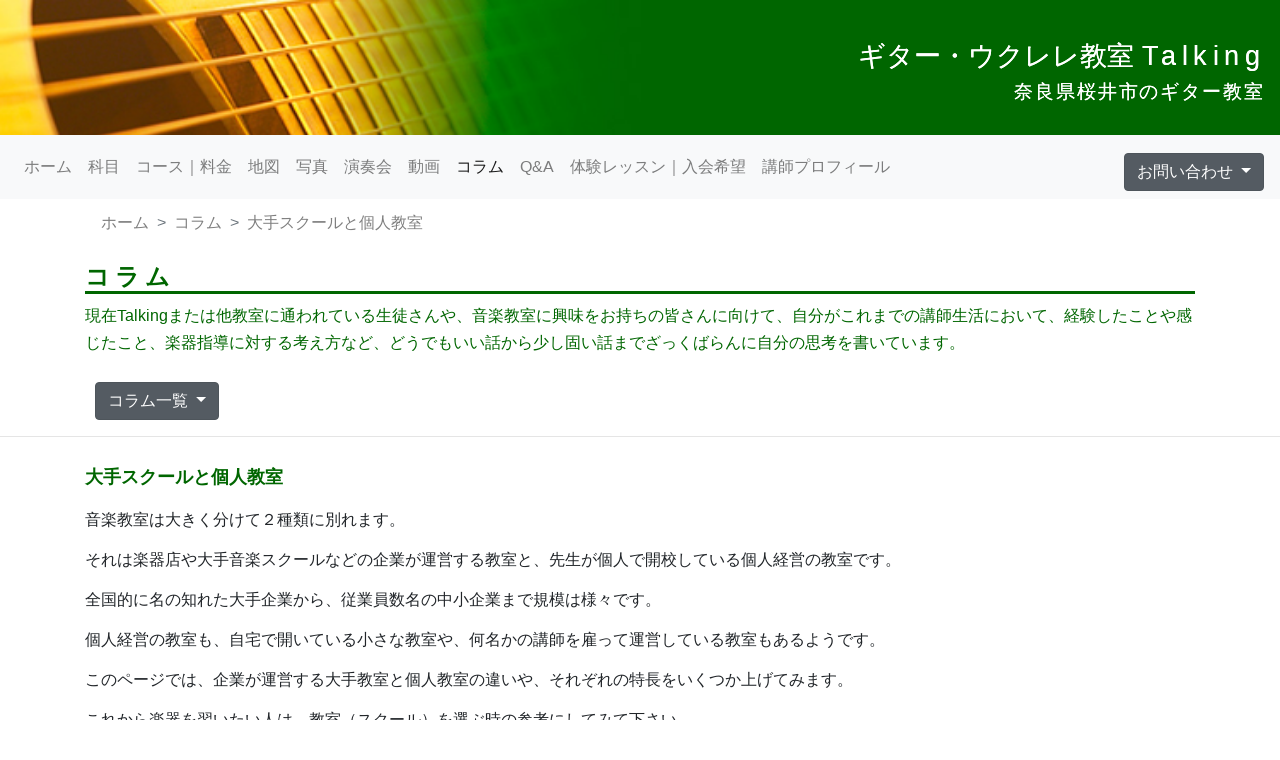

--- FILE ---
content_type: text/html
request_url: https://talking-music.com/column/column5.html
body_size: 18463
content:
<!DOCTYPE html>
<html lang="ja">
  <head>
		
		<!-- Global site tag (gtag.js) - Google Analytics -->
<script async src="https://www.googletagmanager.com/gtag/js?id=UA-18660725-2"></script>
<script>
  window.dataLayer = window.dataLayer || [];
  function gtag(){dataLayer.push(arguments);}
  gtag('js', new Date());

  gtag('config', 'UA-18660725-2');
</script>


    <meta charset="UTF-8">
	<meta http-equiv="X-UA-Compatible" content="IE=edge">
	<meta name="viewport" content="width=device-width, initial-scale=1">
		
	<meta name="Description" content="大手スクールと個人教室の違いやそれぞれの特徴を、立地条件・レッスン料・講師の仕事力・受講システムなどの側面からまとめました。" />
		
    <title>大手スクールと個人教室｜ギター・ウクレレ教室&nbsp;Talking</title>
    <!-- Bootstrap -->
	<link href="../css/bootstrap-4.0.0.css" rel="stylesheet">
	<link href="../column/column.css" rel="stylesheet" type="text/css">
  </head>
  <body>
  	<!-- body code goes here -->


	<!-- jQuery (necessary for Bootstrap's JavaScript plugins) --> 
	<script src="../js/jquery-3.2.1.min.js"></script>

	<!-- Include all compiled plugins (below), or include individual files as needed -->
	<script src="../js/popper.min.js"></script> 
	<script src="../js/bootstrap-4.0.0.js"></script>
		
		<header class="header">
    <div class="container-fluid">
      <h1 class="head-title">ギター・ウクレレ教室&nbsp;<span>Talking</span></h1>
      <h2 class="head-title2">奈良県桜井市のギター教室</h2>
</div>
			&nbsp;</header>
		
		<nav class="navbar navbar-expand-lg navbar-light bg-light" id="point-nav">
   <button class="navbar-toggler" type="button" data-toggle="collapse" data-target="#navbarSupportedContent1" aria-controls="navbarSupportedContent1" aria-expanded="false" aria-label="Toggle navigation"> <span class="navbar-toggler-icon"></span></button>
      
			<div class="collapse navbar-collapse" id="navbarSupportedContent1">
        <ul class="navbar-nav mr-auto">
         <li class="nav-item"> <a class="nav-link" href="../index.html">ホーム</a> </li>
         <li class="nav-item"> <a class="nav-link" href="../kamoku/index.html">科目</a></li>
         <li class="nav-item"> <a class="nav-link" href="../course/index.html">コース｜料金</a></li>
         <li class="nav-item"> <a class="nav-link" href="../map/index.html">地図</a></li>
		 <li class="nav-item"> <a class="nav-link" href="../photo/index.html">写真</a></li>
		 <li class="nav-item"> <a class="nav-link" href="../ensoukai/index.html">演奏会</a></li>
		 <li class="nav-item"> <a class="nav-link" href="../movie/index.html">動画</a></li>
		 <li class="nav-item active"> <a class="nav-link" href="index.html">コラム</a></li>
		 <li class="nav-item"> <a class="nav-link" href="../Q&A/index.html">Q&amp;A</a></li>
		 <li class="nav-item"> <a class="nav-link" href="../taiken/index.html">体験レッスン｜入会希望</a></li>
		 <li class="nav-item"> <a class="nav-link" href="../profile/index.html">講師プロフィール</a></li>
        </ul>
			</div>
			<div class="dropdown show"> <a class="btn btn-secondary dropdown-toggle" href="#" role="button" data-toggle="dropdown" aria-haspopup="true" aria-expanded="false"> お問い合わせ </a>
      <div class="dropdown-menu">
				<p class="dropdown-item"><address><a href="tel:0744-43-3394">0744-43-3394</a></address></p> 
      </div>
    </div>
			</nav>
	<nav class="d-lg-none" aria-label="breadcrumb"><!--パンくず（スマホ用）-->
  <ol class="breadcrumb bg-light">
    <li class="breadcrumb-item"><a href="../index.html">ホーム</a></li>
	<li class="breadcrumb-item"><a href="index.html">コラム</a></li>
    <li class="breadcrumb-item active" aria-current="page">大手スクールと個人教室</li>
  </ol>
</nav>
		
  <div class="container">
		<nav class="d-none d-md-block"><!--パンくず（PC用）-->
  <ul class="breadcrumb">
    <li class="breadcrumb-item"><a href="../index.html">ホーム</a></li>
		<li class="breadcrumb-item"><a href="index.html">コラム</a></li>
		<li class="breadcrumb-item active" aria-current="page">大手スクールと個人教室</li>
  </ul>
	 </nav>
		
    <h2 class="midashi1">コラム</h2>
    <p class="lead-text">現在Talkingまたは他教室に通われている生徒さんや、音楽教室に興味をお持ちの皆さんに向けて、自分がこれまでの講師生活において、経験したことや感じたこと、楽器指導に対する考え方など、どうでもいい話から少し固い話までざっくばらんに自分の思考を書いています。</p>
    <div class="dropdown show" id="point-column5"> <a class="btn btn-secondary dropdown-toggle" href="#" role="button" data-toggle="dropdown" aria-haspopup="true" aria-expanded="false"> コラム一覧 </a>
      <div class="dropdown-menu">
        <a class="dropdown-item" href="column1.html#point-column1">1. 習いに行くか、独学か</a>
		<a class="dropdown-item" href="column2.html#point-column2">2. ギター教室とピアノ教室</a>
		<a class="dropdown-item" href="column3.html#point-column3">3. 個人レッスンとグループレッスン</a>
		<a class="dropdown-item" href="column4.html#point-column4">4. 宝物</a>
		<a class="dropdown-item" href="column5.html#point-column5">5. 大手スクールと個人教室</a>
		<a class="dropdown-item" href="column6.html#point-column6">6. 音楽の「楽しさ」</a>
		<a class="dropdown-item" href="column7.html#point-column7">7. ギターの選び方</a>
		<a class="dropdown-item" href="column8.html#point-column8">8. レッスンのメカニズム</a>
		<a class="dropdown-item" href="column9.html#point-column9">9. 楽譜の必要性</a>
		<a class="dropdown-item" href="column10.html#point-column10">10. 挫折しない練習法</a>
		<a class="dropdown-item" href="column11.html#point-column11">11. エレキとアコギで迷ったら</a>
		<a class="dropdown-item" href="column12.html#point-column12">12. エレキギター弦の基礎知識</a>
		<a class="dropdown-item" href="column13.html#point-column13">13. 上達の早い人、遅い人（改訂）</a>
		<a class="dropdown-item" href="column14.html#point-column14">14. 上達の早い人、遅い人 Vol.2（改訂）</a>
		<a class="dropdown-item" href="column15.html#point-column15">15. 音楽理論とは</a>
		<a class="dropdown-item" href="column16.html#point-column16">16. アウトプットする学習法</a>
		<a class="dropdown-item" href="column17.html#point-column17">17. インプットすることの重要性</a>
		<a class="dropdown-item" href="column18.html#point-column18">18. ブランクがあっても戻せるのか</a>
		<a class="dropdown-item" href="column19.html#point-column19">19. アルバムを聴こう</a>
		<a class="dropdown-item" href="column20.html#point-column20">20. 練習が退屈に感じる人</a>
		<a class="dropdown-item" href="column21.html#point-column21">21. 発表会に参加するメリット</a>
		<a class="dropdown-item" href="column22.html#point-column22">22. 発表会に“参加できない”あなたへ</a>
		<a class="dropdown-item" href="column23.html#point-column23">23. ギターの弦交換のタイミング</a>
		<a class="dropdown-item" href="column24.html#point-column24">24. ギターの弦はここで選べ</a>
		<a class="dropdown-item" href="column25.html#point-column25">25. 初心者は何から始めるべきか</a>
		<a class="dropdown-item" href="column26.html#point-column26">26. ロールモデルを見つけておこう</a>
		<a class="dropdown-item" href="column27.html#point-column27">27. アドリブが弾けるまでには</a>
		<a class="dropdown-item" href="column28.html#point-column28">28. スケール練習とは</a>
		<a class="dropdown-item" href="column29.html#point-column29">29. 曲を弾きたい初級者、演奏力を上げたい上級者</a>
		<a class="dropdown-item" href="column30.html#point-column30">30. 理想的なレッスン時間と回数</a>
		<a class="dropdown-item" href="column31.html#point-column31">31. タブ譜を丸覚えしただけ</a>
		<a class="dropdown-item" href="column32.html#point-column32">32. 曲を弾く目的は二通り</a>
		<a class="dropdown-item" href="index.html#point-column33">33. オンラインレッスンはありか、なしか</a>
    </div>
  </div>
		
		</div>
  <hr>
  <div class="container box01">
    <h3 class="midashi2">大手スクールと個人教室</h3>
    <p>音楽教室は大きく分けて２種類に別れます。</p>
	 
	 <p>それは楽器店や大手音楽スクールなどの企業が運営する教室と、先生が個人で開校している個人経営の教室です。</p>
	 
	 <p>全国的に名の知れた大手企業から、従業員数名の中小企業まで規模は様々です。</p>
	 
	 <p>個人経営の教室も、自宅で開いている小さな教室や、何名かの講師を雇って運営している教室もあるようです。</p>
	 
	 <p>このページでは、企業が運営する大手教室と個人教室の違いや、それぞれの特長をいくつか上げてみます。</p>
	 
	 <p>これから楽器を習いたい人は、教室（スクール）を選ぶ時の参考にしてみて下さい。</p>
 
	 <h4 class="sub-title01">1. 立地条件</h4>

	 <p>大手スクールは、駅前や国道に面した商業ビルにあることが多いです。</p>
	 
	 <p>駅前なら学校や仕事帰りに通いやすく、国道に面していれば車で通う場合でも便利です。</p>
	 
	 <p>音楽教室と同時に楽器の販売も行っている会社もあるので、そういうスクールはレッスン後に楽器や楽譜を買ったりできて便利です。</p>
	 
	 <p>それに対して個人教室は、講師が自宅で開校していていることが多く、駅から離れていたり住宅街の細い道を入って行く必要があったり、遠くから電車や車で通う人には不便が多いかもしれません。</p>

<h4 class="sub-title01">2. レッスン料</h4>
	 
	 <p>レッスン料は教室によってかなり違いがあります。</p>
	 
	 <p>個人教室に比べて大手スクールはレッスン料が高めです。<br />
	 これはやはり家賃が高いことが大きな原因でしょう。</p>
	 
	 <p>大手教室は商業ビルにありますからテナント料がかかります。</p>
	 
	 <p>駅前などの一等地に出している教室は、毎月の家賃だけでもかなりの額ですから、それに伴ってレッスン料は高くなります。</p>

<p>家賃の他に、人件費や広告費もレッスン料に関係してきます。</p>
	 
	 <p>沢山の生徒さんに入会してもらうためには、教室の宣伝にも力を入れます。</p>
	 
	<p>大手企業は家賃の高い商業ビルで大勢の社員を雇い、多額の広告費をかけてスクールを運営しているわけですから、個人教室に比べてレッスン料が高くなるのは当然です。</p>

<h4 class="sub-title01">3. 先生の仕事力</h4>
	 
	 <p>教室に通う生徒さんにとって、立地条件やレッスン料も大事なことですが、最も重要な要素が先生の指導力ではないでしょうか。</p>
	 
<p>「とにかく楽器を上手くなりたい自分にとっては、レッスン料の安さより、自分にどれだけのことを教えてくれるのかが重要」と、ある生徒さんが言っていました。</p>

	 <p>私も以前、ギターを習っていた頃は全く同じことを思っていました。</p>
	 
	 <p>20歳過ぎの自分にとって、毎月1万２千円のレッスン料は大金でしたが、月に２回大阪まで片道１時間半をかけて通っていました。</p>
	 
	 <p>当時お世話になっていた先生のレッスンはとても魅力のあるもので、それだけのお金と時間をかけて通うだけの価値が十分にあるものでした。</p>

	 <p>大手スクールと個人教室とでは、先生の指導力に差があるかどうかは一概には言えませんが、<br />
		 確実に差があるとすれば、それは熱意と仕事力ではないでしょうか。</p>
	
	 <p>大手スクールの先生は担当している生徒さんの指導だけをしていればいいのですが、<br />
		 個人教室というのは、指導だけでなく、教室の運営に対して熱意がなければ続けていけません。</p>
	 
<p>教材の作成や一人ひとりに合わせたカリキュラムを考えるのもちろんですが、レッスン室の環境や設備の維持、電話の応対、書類の作成、広報活動、マーケティングの勉強も必要です。</p>

<h4 class="sub-title01">4. システム</h4>
	 
	 <p>開校している時間帯や曜日、レッスン日に何らかの事情で受講できなくなった場合の、振替制度がどうなっているかということも重要なポイントです。</p>
	 
	 <p>大手スクールの一週間を通して開校している曜日や時間帯は、就業している先生のスケジュールによって決まります。</p>
	 
	 <p>大手スクールは企業側が先生にレッスンを委託していますから、生徒さんが希望する時間にレッスンが行える先生がいなければ開校できません。</p>
	 
	 <p>しかも曜日によって担当している先生が異なることが多く、指定の日にレッスンを欠席してしまうと別の日に受講できない（振替制度がない）ことがほとんどです。</p>

	 <p>曜日によって担当の先生が異なると、もうひとつ大きな問題があります。</p>
	 
	 <p>例えば、生徒さんの都合でそれまで受講していた曜日に通えなくなったという場合、翌月以降のレッスンの曜日を変えると必然的に担当の先生が変わることになります。</p>
	 
	 <p>どんな先生でも構わないという人はいいですが、楽器のレッスンというのはやはり「人と人」なので、相性が合うかということもあったり、先生の性格や人柄、年齢、指導の仕方なども、生徒さんの立場からするととても重要なことだと思います。</p>

<p>複数の先生から指導を受けてみれば解ることですが、楽器の教え方というのは先生によって本当に様々です。<br />
	「こんなにも違うのか」と感じることもあるかもしれません。</p>
	 
	 <p>映画のストーリーを解説する友人の話を聞いていて、「面白そうだから自分も観てみたい」と思うこともあれば、別の友人の解説では「何を言ってるのかさっぱり解らない」と思うことはありませんか？</p>
	 
	 <p>楽器の指導も、教える人によって上達できるかどうかが大きく変わります。</p>
	 
		<p> 以前に私が契約していた大手スクールでは、長い間受講していた先生のレッスンが受けられなくなって、担当の先生が変わってしまったせいで教室を退会された生徒さんが大勢いました。</p>

	 <p>先生が一人で運営している個人教室では、振替制度が可能であったり、一ヶ月ごとに受講の日時が変えられるなど、比較的柔軟に対応できるシステムになっていることが多いと思います。</p>
	 
	 <p>レッスンを１回ずつ自由な時間に予約して受講するシステム（ワンレッスン制）を取っている教室もあるようです。</p>

<h4 class="sub-title01">5. 先生の立場</h4>
	 
	 <p>大手スクールで指導している先生と、自ら教室を立ち上げて経営している先生とでは立場が違います。</p>
	 
	 <p>大手スクールの先生は企業と契約して就業している立場なので、より条件のいい契約先を求めて職場を移ったりすることがあります。</p>
	 
	 <p>演奏活動をメインにしていて、暇な時間だけアルバイトとして講師をしているという先生もいるので、大手スクールではいろいろな理由で数年おきに担当の先生が変わってしまうこともあるようです。</p>
	 
<p>それに対して個人教室ではそれはありません。</p>
	 
	 <p>私もそうでしたが、自ら教室を開いて運営するには、それなりの覚悟と決心が必要です。</p>
	 
	 <p>仕事が嫌になったからといって教室を辞めるわけにはいきませんからね。</p>
	  
	  <div class="container box02">
	  <img src="../images/kyosuke-nishizawa3.jpg" width="201" height="203" alt="西沢恭輔の写真" class="img-fluid" id="kyosuke"/>
	  <p>西沢恭輔</p>
	  </div>
	  
		<a href="#point-nav"><button type="button" class="btn btn-secondary btn02">このページのトップへ戻る</button></a>
  </div>
		<footer class="footer">
			<div class="dropdown show d-block d-lg-none"> <a class="btn btn-light dropdown-toggle" href="#" role="button" data-toggle="dropdown" aria-haspopup="true" aria-expanded="false"> MENU </a>
		  <div class="dropdown-menu">
		    <a class="dropdown-item" href="../index.html">ホーム</a>
				<a class="dropdown-item" href="../kamoku/index.html">科目</a>
				<a class="dropdown-item" href="../course/index.html">コース｜料金</a>
				<a class="dropdown-item" href="../map/index.html">地図</a>
				<a class="dropdown-item" href="../photo/index.html">写真</a>
				<a class="dropdown-item" href="../ensoukai/index.html">演奏会</a>
				<a class="dropdown-item" href="../movie/index.html">動画</a>
				<a class="dropdown-item" href="index.html">コラム</a>
				<a class="dropdown-item" href="../Q&A/index.html">Q&amp;A</a>
				<a class="dropdown-item" href="../taiken/index.html">体験レッスン｜入会希望</a>
				<a class="dropdown-item" href="../profile/index.html">講師プロフィール</a>
			</div>
	  </div>
			
	<p class="footer-text2"><a href="../compliance/index.html">事業概要・個人情報保護方針</a></p>
			<p class="hooter-text3">奈良県桜井市西之宮272-7<br />
		0744-43-3394</p>
    <p class="footer-text">Copyright(c)ギター・ウクレレ教室 Talking All Rights Reserved.</p>
 </footer>
  </body>
</html>

--- FILE ---
content_type: text/css
request_url: https://talking-music.com/column/column.css
body_size: 2109
content:
@charset "UTF-8";
.header {
	text-shadow: 0px 0px;
	margin-top: 0px;
	margin-bottom: 0px;
	padding-bottom: 0px;
	background-size: cover;
	background-image: url(../images/photo2.jpg);
}
.midashi2 {
	color: #006600;
	font-size: 110%;
	font-weight: bolder;
	margin-top: 30px;
	margin-bottom: 20px;
}
.midashi1 {
	color: #006600;
	font-weight: bold;
	font-size: 150%;
	border-bottom-color: #006600;
	border-bottom-style: solid;
	letter-spacing: 0.2em;
}
@media screen and (max-width: 767px){
	.midashi1 {
		padding-top: 10px;
	}
}
.footer {
	background-color: #006600;
}
.footer-text2 {
	text-align: center;
	padding-top: 10px;
}
.footer-text2 a:link{
	color: #FFFFFF;
}
.footer-text2 a:visited{
	color: #FFFFFF;
}
.footer-text2 a:hover{
	color: #FFFFFF;
}
.footer-text2 a:active{
	color: #FFFFFF;
}
.footer-text {
	color: #FFFFFF;
	font-size: small;
	text-align: center;
	padding-bottom: 10px;
}
.head-title {
	color: #ffffff;
	font-size: 170%;
	font-weight: 500;
	padding-top: 40px;
	text-align: right;
}
.head-title span{
	letter-spacing: 0.2em;
}
@media screen and (max-width: 640px){
	.head-title {
		font-size: 150%;
		padding-top: 10px;
	}
}

.head-title2 {
	color: #ffffff;
	font-size: 120%;
	font-weight: 500;
	letter-spacing: 0.1em;
	text-align: right;
}

@media screen and (max-width: 640px){
	.head-title2 {
		font-size: 100%;
	}
}
.lead-text {
	color: #006600;
	padding-bottom: 0px;
	line-height: 170%;
}
@media screen and (max-width: 767px){
	.lead-text {
		line-height: 150%;
	}
}
.honbun-space-text{
	margin-top: 50px;
}

.box01{
	margin-bottom: 30px;
}
.box01 p span {
	background-color:#D4E7D4;
}

.hooter-text3 {
	color: #FFFFFF;
	text-align: center;
	line-height: 120%;
}
.sub-title01 {
	color: #006600;
	font-size: 100%;
	font-weight: bolder;
	padding-bottom: 5px;
	padding-top: 30px;
}
.sub-title02 {
	font-size: 100%;
	font-weight: bolder;
	padding-top: 20px;
}
.box02 {
	text-align: center;
}

.btn02 {
	margin-top: 0px;
}
.dropdown{
	text-align: left;
	padding-left: 10px;
	padding-top: 10px;
}
.breadcrumb{
	background: #FFFFFF;
}
.breadcrumb a{
	color: #7F7F7F
}
.breadcrumb-item.active{
	color: #7F7F7F
}
.breadcrumb-item+.breadcrumb-item::before{
	content: ">";
}
